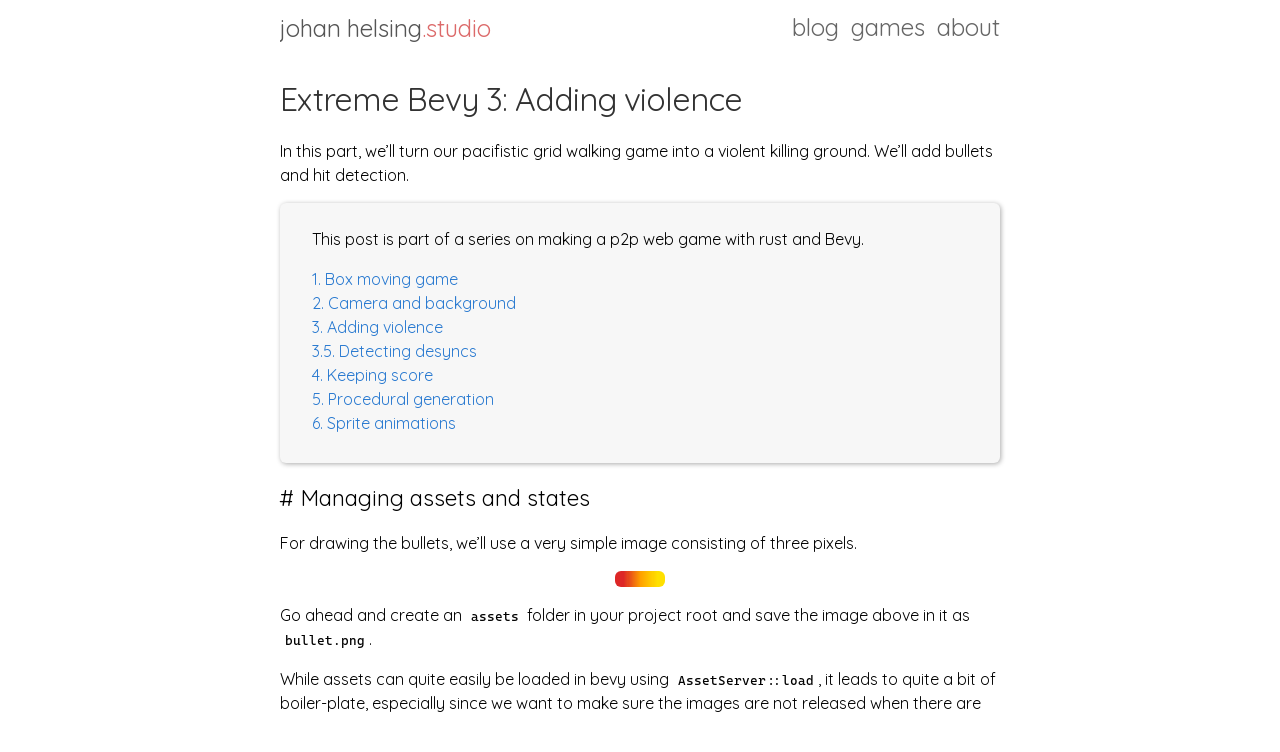

--- FILE ---
content_type: text/html
request_url: https://johanhelsing.studio/posts/extreme-bevy-3
body_size: 63494
content:
<!DOCTYPE html>
<html lang="en-US">

<head>
    <meta charset='utf-8'>
    <meta http-equiv="X-UA-Compatible" content="IE=edge">
    <meta name="viewport" content="width=device-width, initial-scale=1, maximum-scale=1">
    <link rel="stylesheet" href="/style.css" media="screen" type="text/css">
    <link rel="stylesheet" href="/print.css" media="print" type="text/css">
    <link rel="shortcut icon" type="image/png" href="/favicon.png">
    <meta property="og:site_name" content="Johan Helsing Studio" />


<title>Extreme Bevy 3: Adding violence</title>
<meta property="og:title" content="Extreme Bevy 3: Adding violence" />
<meta name="twitter:title" content="Extreme Bevy 3: Adding violence" />
<meta property="og:type" content="article" />
<meta property="article:published_time" content="2022-01-22" />
<meta property="article:author" content="Johan Helsing" />



<meta name="description" content="In this part, we’ll turn our pacifistic grid walking game into a violent killing ground. We’ll add bullets and hit detection." />
<meta property="og:description" content="In this part, we’ll turn our pacifistic grid walking game into a violent killing ground. We’ll add bullets and hit detection." />


<meta property="og:image" content="https://johanhelsing.studio/assets/extreme-bevy-intro.png" />
<meta name="twitter:card" content="summary_large_image" />
<meta name="twitter:image" content="https://johanhelsing.studio/assets/extreme-bevy-intro.png" />



<meta property="article:tag" content="bevy" />

<meta property="article:tag" content="matchbox" />

<meta property="article:tag" content="rust" />

<meta property="article:tag" content="tutorial" />

<meta property="article:tag" content="extreme_bevy" />

<meta property="article:tag" content="rollback" />


    <script>
MathJax = {
    tex: {
        inlineMath: [['$', '$'], ['\\(', '\\)']]
    }
};
</script>
<script type="text/javascript" id="MathJax-script" async
src="https://cdn.jsdelivr.net/npm/mathjax@3/es5/tex-mml-chtml.js">
</script>
    <script async defer data-domain="johanhelsing.studio" src="https://plausible.helsing.studio/js/plausible.js"></script>


    <link rel="me" href="https://mastodon.social/@johanhelsing" />
    <meta name="google-site-verification" content="cyExCsZGRKgnr3ksB6FeYus_xt6sR1cU9JBw87j5_0Q" />
</head>

<body>
    <header>
        <div class="inner">
            <button class="hamburger hamburger--collapse" type="button" id="menu-button">
                <span class="hamburger-box">
                    <span class="hamburger-inner"></span>
                </span>
            </button>
            <a href="/">
                <h1>johan helsing<span class="studio-tld">.studio</span></h1>
            </a>
            <nav id="main-menu">
                <ul>
                    <li><a href="/">blog</a></li>
                    <li><a href="/games">games</a></li>
                    <li><a href="/about">about</a></li>
                </ul>
            </nav>
        </div>
    </header>

    <div id="content-wrapper">
        <!-- <div class="inner clearfix { layout.innerextraclasses }"> -->
        <div class="inner clearfix}}">
            <section id="main-content">
                

<h1 class="title">Extreme Bevy 3: Adding violence</h1>

<!-- 2022-01-22 -->

<p>In this part, we’ll turn our pacifistic grid walking game into a violent killing ground. We’ll add bullets and hit detection.</p>
<span id="continue-reading"></span><div class="info-box">
<p>This post is part of a series on making a p2p web game with rust and Bevy.</p>
<nav>
<ul>
<li><a href="/posts/extreme-bevy">1. Box moving game</a></li>
<li><a href="/posts/extreme-bevy-2">2. Camera and background</a></li>
<li><a href="/posts/extreme-bevy-3">3. Adding violence</a></li>
<li><a href="/posts/extreme-bevy-desync-detection">3.5. Detecting desyncs</a></li>
<li><a href="/posts/extreme-bevy-4">4. Keeping score</a></li>
<li><a href="/posts/extreme-bevy-5">5. Procedural generation</a></li>
<li><a href="/posts/extreme-bevy-6">6. Sprite animations</a></li>
</ul>
</nav>
</div>
<h2 id="managing-assets-and-states">Managing assets and states</h2>
<p>For drawing the bullets, we’ll use a very simple image consisting of three pixels.</p>
<a href="/assets/bullet.png" download>
    <img style="width: 50px; image-rendering: crisp-edges" src="/assets/bullet.png" />
</a>
<p>Go ahead and create an <code>assets</code> folder in your project root and save the image above in it as <code>bullet.png</code>.</p>
<p>While assets can quite easily be loaded in bevy using <code>AssetServer::load</code>, it leads to quite a bit of boiler-plate, especially since we want to make sure the images are not released when there are no bullets on the screen.</p>
<p>We will be using <a href="https://github.com/NiklasEi/bevy_asset_loader"><code>bevy_asset_loader</code></a> to help us with this.</p>
<p>Go ahead and add it in <code>Cargo.toml</code>:</p>
<pre data-lang="toml" style="background-color:#282828;color:#fdf4c1aa;" class="language-toml "><code class="language-toml" data-lang="toml"><span style="font-weight:bold;color:#8ec07c;">bevy_asset_loader </span><span>= </span><span style="color:#b8bb26;">&quot;0.24.0-RC&quot; </span><span style="font-style:italic;color:#928374;"># using the release candidate because 0.24.0 isn&#39;t out yet
</span></code></pre>
<p>Next, we add its prelude to our usings:</p>
<pre data-lang="rust" style="background-color:#282828;color:#fdf4c1aa;" class="language-rust "><code class="language-rust" data-lang="rust"><span style="color:#fa5c4b;">use </span><span>bevy_asset_loader::prelude::</span><span style="color:#fe8019;">*</span><span>;
</span></code></pre>
<p>We can now go ahead and create an asset collection for our images, currently only with the bullet in it:</p>
<pre data-lang="rust" style="background-color:#282828;color:#fdf4c1aa;" class="language-rust "><code class="language-rust" data-lang="rust"><span>#[</span><span style="color:#fdf4c1;">derive</span><span>(AssetCollection, Resource)]
</span><span style="color:#fa5c4b;">struct </span><span style="color:#8ec07c;">ImageAssets </span><span>{
</span><span>    #[</span><span style="color:#fdf4c1;">asset</span><span>(path </span><span style="color:#fe8019;">= </span><span style="color:#b8bb26;">&quot;bullet.png&quot;</span><span>)]
</span><span>    </span><span style="color:#fdf4c1;">bullet</span><span>: Handle&lt;Image&gt;,
</span><span>}
</span></code></pre>
<p>With <code>bevy_asset_loader</code> all assets are loaded in a special loading state, and then it continues to the actual game state. So let’s create some states:</p>
<pre data-lang="rust" style="background-color:#282828;color:#fdf4c1aa;" class="language-rust "><code class="language-rust" data-lang="rust"><span>#[</span><span style="color:#fdf4c1;">derive</span><span>(States, Clone, Eq, PartialEq, Debug, Hash, Default)]
</span><span style="color:#fa5c4b;">enum </span><span style="color:#8ec07c;">GameState </span><span>{
</span><span>    #[</span><span style="color:#fdf4c1;">default</span><span>]
</span><span>    AssetLoading,
</span><span>    InGame,
</span><span>}
</span></code></pre>
<p>And initialize it in main after adding the plugins:</p>
<pre data-lang="rust" style="background-color:#282828;color:#fdf4c1aa;" class="language-rust "><code class="language-rust" data-lang="rust"><span style="color:#fa5c4b;">fn </span><span style="color:#8ec07c;">main</span><span>() {
</span><span>    App::new()
</span><span>        .</span><span style="color:#fabd2f;">add_plugins</span><span>((
</span><span>            </span><span style="font-style:italic;color:#928374;">// ... (same as before)
</span><span>        ))
</span><span>        .init_state::&lt;GameState&gt;()
</span><span>        .</span><span style="color:#fabd2f;">add_loading_state</span><span>(
</span><span>            LoadingState::new(GameState::AssetLoading)
</span><span>                .load_collection::&lt;ImageAssets&gt;()
</span><span>                .</span><span style="color:#fabd2f;">continue_to_state</span><span>(GameState::Matchmaking),
</span><span>        )
</span><span>        </span><span style="font-style:italic;color:#928374;">// ... (same as before)
</span><span>}
</span></code></pre>
<p>Now, as the game launches, it will load all the image assets first, and then transition to the <code>InGame</code> state.</p>
<p>We can take advantage of this, and make sure some systems are only run after loading has finished, that way we don’t have to deal with the possibility that some assets may not yet be loaded. In fact, if we look at our systems, it makes sense to add another stage as well, so we can differentiate between before and after the GGRS session has started.</p>
<p>Let’s go ahead and create another state. We’ll call it <code>Matchmaking</code>:</p>
<pre data-lang="rust" style="background-color:#282828;color:#fdf4c1aa;" class="language-rust "><code class="language-rust" data-lang="rust"><span>#[</span><span style="color:#fdf4c1;">derive</span><span>(Clone, Eq, PartialEq, Debug, Hash)]
</span><span style="color:#fa5c4b;">enum </span><span style="color:#8ec07c;">GameState </span><span>{
</span><span>    AssetLoading,
</span><span>    Matchmaking, </span><span style="font-style:italic;color:#928374;">// &lt;-- NEW
</span><span>    InGame,
</span><span>}
</span></code></pre>
<p>Now, let’s update our main function to make sure we continue to this state after loading:</p>
<pre data-lang="rust" style="background-color:#282828;color:#fdf4c1aa;" class="language-rust "><code class="language-rust" data-lang="rust"><span>        .</span><span style="color:#fabd2f;">add_loading_state</span><span>(
</span><span>            LoadingState::new(GameState::AssetLoading)
</span><span>                .with_collection::&lt;ImageAssets&gt;()
</span><span>                .</span><span style="color:#fabd2f;">continue_to_state</span><span>(GameState::Matchmaking), </span><span style="font-style:italic;color:#928374;">// &lt;-- CHANGED
</span><span>        )
</span></code></pre>
<p>And also make sure our systems only run in the appropriate states:</p>
<pre data-lang="rust" style="background-color:#282828;color:#fdf4c1aa;" class="language-rust "><code class="language-rust" data-lang="rust"><span>        .</span><span style="color:#fabd2f;">add_systems</span><span>(
</span><span>            OnEnter(GameState::Matchmaking),
</span><span>            (setup, start_matchbox_socket),
</span><span>        )
</span><span>        .</span><span style="color:#fabd2f;">add_systems</span><span>(OnEnter(GameState::InGame), spawn_players)
</span><span>        .</span><span style="color:#fabd2f;">add_systems</span><span>(
</span><span>            Update,
</span><span>            (
</span><span>                wait_for_players.</span><span style="color:#fabd2f;">run_if</span><span>(</span><span style="color:#fabd2f;">in_state</span><span>(GameState::Matchmaking)),
</span><span>                camera_follow.</span><span style="color:#fabd2f;">run_if</span><span>(</span><span style="color:#fabd2f;">in_state</span><span>(GameState::InGame)),
</span><span>            ),
</span><span>        )
</span><span>        .</span><span style="color:#fabd2f;">add_systems</span><span>(ReadInputs, read_local_inputs)
</span><span>        .</span><span style="color:#fabd2f;">run</span><span>();
</span></code></pre>
<p>Finally, we have to make sure that we actually enter the <code>InGame</code> state in <code>wait_for_players</code> when we start the GGRS session.</p>
<pre data-lang="rust" style="background-color:#282828;color:#fdf4c1aa;" class="language-rust "><code class="language-rust" data-lang="rust"><span style="color:#fa5c4b;">fn </span><span style="color:#8ec07c;">wait_for_players</span><span>(
</span><span>    </span><span style="color:#fa5c4b;">mut </span><span style="color:#fdf4c1;">commands</span><span>: Commands,
</span><span>    </span><span style="color:#fa5c4b;">mut </span><span style="color:#fdf4c1;">socket</span><span>: ResMut&lt;MatchboxSocket&gt;,
</span><span>    </span><span style="color:#fa5c4b;">mut </span><span style="color:#fdf4c1;">next_state</span><span>: ResMut&lt;NextState&lt;GameState&gt;&gt;, </span><span style="font-style:italic;color:#928374;">// &lt;-- NEW
</span><span>) {
</span><span>    </span><span style="font-style:italic;color:#928374;">// ...
</span><span>
</span><span>    next_state.</span><span style="color:#fabd2f;">set</span><span>(GameState::InGame); </span><span style="font-style:italic;color:#928374;">// &lt;-- NEW
</span><span>}
</span></code></pre>
<p>And with that, the player sprites won’t spawn before we have enough players. Nice!</p>
<p>Ok, let’s get back to the bullet sprite. Let’s start simple. When a player presses a button, we want to spawn a sprite with the bullet image. Let’s make a new system for this and add it in the rollback schedule (if a bullet fired by the other player was mis-predicted, this is obviously something we’d want to correct!)</p>
<pre data-lang="rust" style="background-color:#282828;color:#fdf4c1aa;" class="language-rust "><code class="language-rust" data-lang="rust"><span>        .</span><span style="color:#fabd2f;">add_systems</span><span>(ReadInputs, read_local_inputs)
</span><span>        .</span><span style="color:#fabd2f;">add_systems</span><span>(
</span><span>            GgrsSchedule,
</span><span>            (move_players, fire_bullets.</span><span style="color:#fabd2f;">after</span><span>(move_players)),
</span><span>        )
</span><span>        .</span><span style="color:#fabd2f;">run</span><span>();
</span><span>
</span><span style="font-style:italic;color:#928374;">// ...
</span><span>
</span><span style="color:#fa5c4b;">fn </span><span style="color:#8ec07c;">fire_bullets</span><span>(
</span><span>    </span><span style="color:#fa5c4b;">mut </span><span style="color:#fdf4c1;">commands</span><span>: Commands,
</span><span>    </span><span style="color:#fdf4c1;">inputs</span><span>: Res&lt;PlayerInputs&lt;Config&gt;&gt;,
</span><span>    </span><span style="color:#fdf4c1;">images</span><span>: Res&lt;ImageAssets&gt;,
</span><span>    </span><span style="color:#fdf4c1;">players</span><span>: Query&lt;(</span><span style="color:#fe8019;">&amp;</span><span>Transform, </span><span style="color:#fe8019;">&amp;</span><span>Player)&gt;,
</span><span>) {
</span><span>    </span><span style="color:#fa5c4b;">for </span><span>(transform, player) </span><span style="color:#fe8019;">in &amp;</span><span>players {
</span><span>        </span><span style="font-style:italic;color:#928374;">// TODO: Check if player pressed fire button
</span><span>        </span><span style="font-style:italic;color:#928374;">// Spawn bullet
</span><span>    }
</span><span>}
</span></code></pre>
<p>Now, let’s add a method to our <code>input</code> module to check for the fire button:</p>
<pre data-lang="rust" style="background-color:#282828;color:#fdf4c1aa;" class="language-rust "><code class="language-rust" data-lang="rust"><span style="color:#fa5c4b;">pub fn </span><span style="color:#8ec07c;">fire</span><span>(</span><span style="color:#fdf4c1;">input</span><span>: </span><span style="color:#fa5c4b;">u8</span><span>) -&gt; </span><span style="color:#fa5c4b;">bool </span><span>{
</span><span>    input </span><span style="color:#fe8019;">&amp; </span><span style="color:#fdf4c1;">INPUT_FIRE </span><span style="color:#fe8019;">!= </span><span style="color:#d3869b;">0
</span><span>}
</span></code></pre>
<p>And let’s use it to spawn our bullet sprite:</p>
<pre data-lang="rust" style="background-color:#282828;color:#fdf4c1aa;" class="language-rust "><code class="language-rust" data-lang="rust"><span>        </span><span style="color:#fa5c4b;">let </span><span>(input, </span><span style="color:#fe8019;">_</span><span>) </span><span style="color:#fe8019;">=</span><span> inputs[player.handle];
</span><span>        </span><span style="color:#fa5c4b;">if </span><span style="color:#fabd2f;">fire</span><span>(input) {
</span><span>            commands.</span><span style="color:#fabd2f;">spawn</span><span>((
</span><span>                Transform::from_translation(transform.translation),
</span><span>                Sprite {
</span><span>                    image: images.bullet.</span><span style="color:#fabd2f;">clone</span><span>(),
</span><span>                    custom_size: </span><span style="color:#fabd2f;">Some</span><span>(Vec2::new(</span><span style="color:#d3869b;">0.3</span><span>, </span><span style="color:#d3869b;">0.1</span><span>)),
</span><span>                    </span><span style="color:#fe8019;">..</span><span style="color:#fabd2f;">default</span><span>()
</span><span>                },
</span><span>            ));
</span><span>        }
</span></code></pre>
<p>That should be enough to see some bullets on screen, right?</p>
<h2 id="system-order-ambiguities">System order ambiguities</h2>
<p>Well, not quite, if you run the game now, you'll be met with the following panic:</p>
<pre data-lang="txt" style="background-color:#282828;color:#fdf4c1aa;" class="language-txt "><code class="language-txt" data-lang="txt"><span>2023-08-10T08:41:52.893816Z  WARN bevy_ecs::schedule::schedule: 1 pairs of systems with conflicting data access have indeterminate execution order. Consider adding `before`, `after`, or `ambiguous_with` relationships between these:
</span><span> -- fire_bullets and move_players
</span><span>    conflict on: [&quot;bevy_transform::components::transform::Transform&quot;]
</span><span>
</span><span>thread &#39;main&#39; panicked at &#39;Systems with conflicting access have indeterminate run order.&#39;, C:\Users\Johan\.cargo\registry\src\index.crates.io-6f17d22bba15001f\bevy_ecs-0.11.0\src\schedule\schedule.rs:234:51
</span><span>note: run with `RUST_BACKTRACE=1` environment variable to display a backtrace
</span><span>Encountered a panic in exclusive system `bevy_ggrs::ggrs_stage::GgrsStage&lt;extreme_bevy::GgrsConfig&gt;::run`!
</span><span>Encountered a panic in system `bevy_app::main_schedule::Main::run_main`!
</span></code></pre>
<p>This is a safety mechanism in enabled in <code>bevy_ggrs</code>; it will not allow a non-deterministic system order.</p>
<p>It's complaining because we now have two systems in our rollback schedule, and they both operate on the <code>Transform</code> component. So it matters a lot in what order the systems are executed.</p>
<p>It is very important whether we move the player first, then fire the bullet, or the other way around, otherwise different players might see bullets spawned at slightly different positions which could be the difference between a hit and a miss.</p>
<p>As hinted to in the panic message, this issue is fixed by adding an explicit ordering to our rollback systems:</p>
<pre data-lang="rust" style="background-color:#282828;color:#fdf4c1aa;" class="language-rust "><code class="language-rust" data-lang="rust"><span>        .</span><span style="color:#fabd2f;">add_systems</span><span>(
</span><span>            GgrsSchedule,
</span><span>            (move_players, fire_bullets.</span><span style="color:#fabd2f;">after</span><span>(move_players)),
</span><span>        )
</span></code></pre>
<p>Now, finally, we have some bullets on screen.</p>
<!-- set abspath = "./" ~ page.path ~ src  -->











<!-- set default_resized = resize_image(path=abspath, width=config.extra.images_default_size, op="fit_width")  -->
<img src="/assets/extreme-bevy-bullets.png" srcset="" />
<p>However, it feels weird that bullets are spawned continuously while fire is held. Let’s make it so it only happens when the button transitions from being not pressed to pressed:</p>
<p>We’ll add a new component that keeps track of whether a bullet is ready to be fired. This way we can extend it to also handle other kinds of cooldowns if necessary:</p>
<pre data-lang="rust" style="background-color:#282828;color:#fdf4c1aa;" class="language-rust "><code class="language-rust" data-lang="rust"><span>#[</span><span style="color:#fdf4c1;">derive</span><span>(Component, Clone, Copy)]
</span><span style="color:#fa5c4b;">pub struct </span><span style="color:#8ec07c;">BulletReady</span><span>(pub </span><span style="color:#fa5c4b;">bool</span><span>);
</span></code></pre>
<p>We derive <code>Copy</code> so this component can be cheaply and easily rolled back. We also need to tell ggrs that it should roll the component back using the <code>Copy</code> trait.</p>
<pre data-lang="rust" style="background-color:#282828;color:#fdf4c1aa;" class="language-rust "><code class="language-rust" data-lang="rust"><span>        .rollback_component_with_clone::&lt;Transform&gt;()
</span><span>        .rollback_component_with_copy::&lt;BulletReady&gt;() </span><span style="font-style:italic;color:#928374;">// &lt;-- new
</span></code></pre>
<p>And add it to the players when we spawn them:</p>
<pre data-lang="rust" style="background-color:#282828;color:#fdf4c1aa;" class="language-rust "><code class="language-rust" data-lang="rust"><span>            Player { handle: </span><span style="color:#d3869b;">0 </span><span>},
</span><span>            BulletReady(</span><span style="color:#d3869b;">true</span><span>),
</span><span>    </span><span style="font-style:italic;color:#928374;">// ...
</span><span>            Player { handle: </span><span style="color:#d3869b;">1 </span><span>},
</span><span>            BulletReady(</span><span style="color:#d3869b;">true</span><span>),
</span></code></pre>
<p>Now let's add a <code>reload_bullet</code> system and add it to the rollback schedule:</p>
<pre data-lang="rust" style="background-color:#282828;color:#fdf4c1aa;" class="language-rust "><code class="language-rust" data-lang="rust"><span>        .</span><span style="color:#fabd2f;">add_systems</span><span>(
</span><span>            GgrsSchedule,
</span><span>            (
</span><span>                move_players,
</span><span>                reload_bullet,
</span><span>                fire_bullets.</span><span style="color:#fabd2f;">after</span><span>(move_players),
</span><span>            ),
</span><span>        )
</span><span style="font-style:italic;color:#928374;">// ...
</span><span>
</span><span style="color:#fa5c4b;">fn </span><span style="color:#8ec07c;">reload_bullet</span><span>(
</span><span>    </span><span style="color:#fdf4c1;">inputs</span><span>: Res&lt;PlayerInputs&lt;Config&gt;&gt;,
</span><span>    </span><span style="color:#fa5c4b;">mut </span><span style="color:#fdf4c1;">players</span><span>: Query&lt;(</span><span style="color:#fe8019;">&amp;</span><span style="color:#fa5c4b;">mut</span><span> BulletReady, </span><span style="color:#fe8019;">&amp;</span><span>Player)&gt;,
</span><span>) {
</span><span>    </span><span style="color:#fa5c4b;">for </span><span>(</span><span style="color:#fa5c4b;">mut</span><span> can_fire, player) </span><span style="color:#fe8019;">in</span><span> players.</span><span style="color:#fabd2f;">iter_mut</span><span>() {
</span><span>        </span><span style="color:#fa5c4b;">let </span><span>(input, </span><span style="color:#fe8019;">_</span><span>) </span><span style="color:#fe8019;">=</span><span> inputs[player.handle];
</span><span>        </span><span style="color:#fa5c4b;">if </span><span style="color:#fe8019;">!</span><span style="color:#fabd2f;">fire</span><span>(input) {
</span><span>            can_fire.</span><span style="color:#d3869b;">0 </span><span style="color:#fe8019;">= </span><span style="color:#d3869b;">true</span><span>;
</span><span>        }
</span><span>    }
</span><span>}
</span></code></pre>
<p>Now, we can simply check whether a bullet is ready (and also remember to set bullet ready to <code>false</code> when we actually fire):</p>
<pre data-lang="rust" style="background-color:#282828;color:#fdf4c1aa;" class="language-rust "><code class="language-rust" data-lang="rust"><span style="color:#fa5c4b;">fn </span><span style="color:#8ec07c;">fire_bullets</span><span>(
</span><span>    </span><span style="color:#fa5c4b;">mut </span><span style="color:#fdf4c1;">commands</span><span>: Commands,
</span><span>    </span><span style="color:#fdf4c1;">inputs</span><span>: Res&lt;PlayerInputs&lt;Config&gt;&gt;,
</span><span>    </span><span style="color:#fdf4c1;">images</span><span>: Res&lt;ImageAssets&gt;,
</span><span>    </span><span style="color:#fa5c4b;">mut </span><span style="color:#fdf4c1;">players</span><span>: Query&lt;(</span><span style="color:#fe8019;">&amp;</span><span>Transform, </span><span style="color:#fe8019;">&amp;</span><span>Player, </span><span style="color:#fe8019;">&amp;</span><span style="color:#fa5c4b;">mut</span><span> BulletReady, </span><span style="color:#fe8019;">&amp;</span><span>MoveDir)&gt;,
</span><span>) {
</span><span>    </span><span style="color:#fa5c4b;">for </span><span>(transform, player, </span><span style="color:#fa5c4b;">mut</span><span> bullet_ready, move_dir) </span><span style="color:#fe8019;">in &amp;</span><span style="color:#fa5c4b;">mut</span><span> players {
</span><span>        </span><span style="color:#fa5c4b;">let </span><span>(input, </span><span style="color:#fe8019;">_</span><span>) </span><span style="color:#fe8019;">=</span><span> inputs[player.handle];
</span><span>        </span><span style="color:#fa5c4b;">if </span><span style="color:#fabd2f;">fire</span><span>(input) </span><span style="color:#fe8019;">&amp;&amp;</span><span> bullet_ready.</span><span style="color:#d3869b;">0 </span><span>{ </span><span style="font-style:italic;color:#928374;">// &lt;-- changed
</span><span>            commands
</span><span>                .</span><span style="color:#fabd2f;">spawn</span><span>((
</span><span>                    Transform::from_translation(transform.translation),
</span><span>                    Sprite {
</span><span>                        image: images.bullet.</span><span style="color:#fabd2f;">clone</span><span>(),
</span><span>                        custom_size: </span><span style="color:#fabd2f;">Some</span><span>(Vec2::new(</span><span style="color:#d3869b;">0.3</span><span>, </span><span style="color:#d3869b;">0.1</span><span>)),
</span><span>                        </span><span style="color:#fe8019;">..</span><span style="color:#fabd2f;">default</span><span>()
</span><span>                    },
</span><span>                ))
</span><span>                .</span><span style="color:#fabd2f;">add_rollback</span><span>();
</span><span>            bullet_ready.</span><span style="color:#d3869b;">0 </span><span style="color:#fe8019;">= </span><span style="color:#d3869b;">false</span><span>; </span><span style="font-style:italic;color:#928374;">// &lt;-- new
</span><span>        }
</span><span>    }
</span><span>}
</span></code></pre>
<p>Okay, so running the game at this point, we'll get a similar panic as before:</p>
<pre data-lang="txt" style="background-color:#282828;color:#fdf4c1aa;" class="language-txt "><code class="language-txt" data-lang="txt"><span>2023-08-10T09:07:10.687926Z  WARN bevy_ecs::schedule::schedule: 1 pairs of systems with conflicting data access have indeterminate execution order. Consider adding `before`, `after`, or `ambiguous_with` relationships between these:
</span><span> -- reload_bullet and fire_bullets
</span><span>    conflict on: [&quot;extreme_bevy::components::BulletReady&quot;]
</span><span>
</span><span>thread &#39;main&#39; panicked at &#39;Systems with conflicting access have indeterminate run order.&#39;, C:\Users\Johan\.cargo\registry\src\index.crates.io-6f17d22bba15001f\bevy_ecs-0.11.0\src\schedule\schedule.rs:234:51
</span><span>note: run with `RUST_BACKTRACE=1` environment variable to display a backtrace
</span><span>Encountered a panic in exclusive system `bevy_ggrs::ggrs_stage::GgrsStage&lt;extreme_bevy::GgrsConfig&gt;::run`!
</span><span>Encountered a panic in system `bevy_app::main_schedule::Main::run_main`!
</span></code></pre>
<p>Again, we've been saved from another hard-to-debug non-determinism issue. This time, it's telling us that we need to decide whether we want to reload or fire first. Let's fire after we reload:</p>
<pre data-lang="rust" style="background-color:#282828;color:#fdf4c1aa;" class="language-rust "><code class="language-rust" data-lang="rust"><span>        .</span><span style="color:#fabd2f;">add_systems</span><span>(
</span><span>            GgrsSchedule,
</span><span>            (
</span><span>                move_players,
</span><span>                reload_bullet,
</span><span>                fire_bullets.</span><span style="color:#fabd2f;">after</span><span>(move_players).</span><span style="color:#fabd2f;">after</span><span>(reload_bullet),
</span><span>            ),
</span><span>        )
</span></code></pre>
<p>Now our game shouldn’t desync anymore, right?</p>
<p>...well, another problem with our bullets, is that they aren’t currently rolled back because we forgot to add the <code>.add_rollback()</code> to the bullet entities we spawned...</p>
<p>This means that if a bullet is spawned, but then we have to rollback to before the bullet was spawned, bevy_ggrs won't know it's supposed to remove the entity, and we'll be left with two versions of the same bullet.</p>
<p>So let's add the <code>.add_rollback()</code> call now:</p>
<pre data-lang="rust" style="background-color:#282828;color:#fdf4c1aa;" class="language-rust "><code class="language-rust" data-lang="rust"><span style="color:#fa5c4b;">fn </span><span style="color:#8ec07c;">fire_bullets</span><span>(
</span><span>    </span><span style="color:#fa5c4b;">mut </span><span style="color:#fdf4c1;">commands</span><span>: Commands,
</span><span>    </span><span style="color:#fdf4c1;">inputs</span><span>: Res&lt;PlayerInputs&lt;Config&gt;&gt;,
</span><span>    </span><span style="color:#fdf4c1;">images</span><span>: Res&lt;ImageAssets&gt;,
</span><span>    </span><span style="color:#fa5c4b;">mut </span><span style="color:#fdf4c1;">players</span><span>: Query&lt;(</span><span style="color:#fe8019;">&amp;</span><span>Transform, </span><span style="color:#fe8019;">&amp;</span><span>Player, </span><span style="color:#fe8019;">&amp;</span><span style="color:#fa5c4b;">mut</span><span> BulletReady, </span><span style="color:#fe8019;">&amp;</span><span>MoveDir)&gt;,
</span><span>) {
</span><span>    </span><span style="color:#fa5c4b;">for </span><span>(transform, player, </span><span style="color:#fa5c4b;">mut</span><span> bullet_ready, move_dir) </span><span style="color:#fe8019;">in &amp;</span><span style="color:#fa5c4b;">mut</span><span> players {
</span><span>        </span><span style="color:#fa5c4b;">let </span><span>(input, </span><span style="color:#fe8019;">_</span><span>) </span><span style="color:#fe8019;">=</span><span> inputs[player.handle];
</span><span>        </span><span style="color:#fa5c4b;">if </span><span style="color:#fabd2f;">fire</span><span>(input) </span><span style="color:#fe8019;">&amp;&amp;</span><span> bullet_ready.</span><span style="color:#d3869b;">0 </span><span>{
</span><span>            commands
</span><span>                .</span><span style="color:#fabd2f;">spawn</span><span>((
</span><span>                    Bullet,
</span><span>                    Transform::from_translation(transform.translation),
</span><span>                    Sprite {
</span><span>                        image: images.bullet.</span><span style="color:#fabd2f;">clone</span><span>(),
</span><span>                        custom_size: </span><span style="color:#fabd2f;">Some</span><span>(Vec2::new(</span><span style="color:#d3869b;">0.3</span><span>, </span><span style="color:#d3869b;">0.1</span><span>)),
</span><span>                        </span><span style="color:#fe8019;">..</span><span style="color:#fabd2f;">default</span><span>()
</span><span>                    },
</span><span>                ))
</span><span>                .</span><span style="color:#fabd2f;">add_rollback</span><span>(); </span><span style="font-style:italic;color:#928374;">// &lt;-- NEW
</span><span>            bullet_ready.</span><span style="color:#d3869b;">0 </span><span style="color:#fe8019;">= </span><span style="color:#d3869b;">false</span><span>;
</span><span>        }
</span><span>    }
</span><span>}
</span></code></pre>
<p>That should be enough to make it deterministic again!</p>
<p>And now, we only fire one bullet each time we press the fire button.</p>
<h2 id="chaining-systems-for-non-ambiguity">Chaining systems for non-ambiguity</h2>
<p>There is another, simpler way to deal with system ordering: system chaining.</p>
<pre data-lang="rust" style="background-color:#282828;color:#fdf4c1aa;" class="language-rust "><code class="language-rust" data-lang="rust"><span>        .</span><span style="color:#fabd2f;">add_systems</span><span>(
</span><span>            GgrsSchedule,
</span><span>            (move_players, reload_bullet, fire_bullets).</span><span style="color:#fabd2f;">chain</span><span>(),
</span><span>        )
</span></code></pre>
<p>This will make the systems run in the exact order they appear in the tuple. This means we can simply insert systems in the &quot;position&quot; we want them to run, and we will never see system order ambiguity errors from <code>bevy_ggrs</code> again.</p>
<p>While this is simpler to reason about, results in fewer lines of code, and will give you fewer errors, it will add unnecessary dependencies between some systems. For instance <code>reload_bullet</code> is now always run after <code>move_players</code>, even though they could have run at the same time without causing any issues.</p>
<p>On the other hand, WASM is not actually multi-threaded, so the systems won't run in parallel anyway. Furthermore, the number of entities we operate on is so low, that any parallelism gains would be completely insignificant even on native. It's a perfect example of <a href="https://en.wikipedia.org/wiki/Program_optimization#When_to_optimize">premature optimization</a>.</p>
<p>However, one really good argument in favor of explicitly ordering with <code>.after</code>/<code>.before</code>, is that it helps spot dependencies we might not otherwise have thought about. Like in this case, it might be a good thing to think about whether it makes sense to move first or fire first. Firing first and then moving would perhaps be perceived by the player as higher latency, so in this case it helped us be aware of the choice and make the better decision.</p>
<p>For this reason, the rest of the tutorial will continue with explicit ordering.</p>
<h2 id="back-to-the-bullets">Back to the bullets</h2>
<p>Ok, time to make the bullets move!</p>
<p>To start with, we’ll just move the bullets to the right every frame. And add it to the rollback stage:</p>
<pre data-lang="rust" style="background-color:#282828;color:#fdf4c1aa;" class="language-rust "><code class="language-rust" data-lang="rust"><span>(
</span><span>    move_players,
</span><span>    reload_bullet,
</span><span>    fire_bullets.</span><span style="color:#fabd2f;">after</span><span>(move_players).</span><span style="color:#fabd2f;">after</span><span>(reload_bullet),
</span><span>    move_bullet, </span><span style="font-style:italic;color:#928374;">// &lt;-- new
</span><span>)
</span></code></pre>
<p>Now, before we can write the system, we need to know which components are actually bullets... We’ll add another marker component in <code>components.rs</code>:</p>
<pre data-lang="rust" style="background-color:#282828;color:#fdf4c1aa;" class="language-rust "><code class="language-rust" data-lang="rust"><span>#[</span><span style="color:#fdf4c1;">derive</span><span>(Component)]
</span><span style="color:#fa5c4b;">pub struct </span><span style="color:#8ec07c;">Bullet</span><span>;
</span></code></pre>
<p>And add it in <code>fire_bullets</code>:</p>
<pre data-lang="rust" style="background-color:#282828;color:#fdf4c1aa;" class="language-rust "><code class="language-rust" data-lang="rust"><span>            commands
</span><span>                .</span><span style="color:#fabd2f;">spawn</span><span>((
</span><span>                    Bullet, </span><span style="font-style:italic;color:#928374;">// &lt;-- NEW
</span><span>                    SpriteBundle {
</span><span>                        transform: Transform::from_translation(transform.translation),
</span><span>                        texture: images.bullet.</span><span style="color:#fabd2f;">clone</span><span>(),
</span><span>                        sprite: Sprite {
</span><span>                            custom_size: </span><span style="color:#fabd2f;">Some</span><span>(Vec2::new(</span><span style="color:#d3869b;">0.3</span><span>, </span><span style="color:#d3869b;">0.1</span><span>)),
</span><span>                            </span><span style="color:#fe8019;">..</span><span style="color:#fabd2f;">default</span><span>()
</span><span>                        },
</span><span>                        </span><span style="color:#fe8019;">..</span><span style="color:#fabd2f;">default</span><span>()
</span><span>                    },
</span><span>                ))
</span><span>                .</span><span style="color:#fabd2f;">add_rollback</span><span>();
</span></code></pre>
<p>Now we can move on to write the system:</p>
<pre data-lang="rust" style="background-color:#282828;color:#fdf4c1aa;" class="language-rust "><code class="language-rust" data-lang="rust"><span style="color:#fa5c4b;">fn </span><span style="color:#8ec07c;">move_bullet</span><span>(</span><span style="color:#fa5c4b;">mut </span><span style="color:#fdf4c1;">bullets</span><span>: Query&lt;</span><span style="color:#fe8019;">&amp;</span><span style="color:#fa5c4b;">mut</span><span> Transform, With&lt;Bullet&gt;&gt;, </span><span style="color:#fdf4c1;">time</span><span>: Res&lt;Time&gt;) {
</span><span>    </span><span style="color:#fa5c4b;">for mut</span><span> transform </span><span style="color:#fe8019;">in &amp;</span><span style="color:#fa5c4b;">mut</span><span> bullets {
</span><span>        </span><span style="color:#fa5c4b;">let</span><span> speed </span><span style="color:#fe8019;">= </span><span style="color:#d3869b;">1.</span><span>;
</span><span>        transform.translation.x </span><span style="color:#fe8019;">+=</span><span> speed </span><span style="color:#fe8019;">*</span><span> time.</span><span style="color:#fabd2f;">delta_secs</span><span>();
</span><span>    }
</span><span>}
</span></code></pre>
<p>Running the game now will give us a new system ambiguity error:</p>
<pre data-lang="rust" style="background-color:#282828;color:#fdf4c1aa;" class="language-rust "><code class="language-rust" data-lang="rust"><span style="color:#d3869b;">023</span><span style="color:#fe8019;">-</span><span style="color:#d3869b;">03</span><span style="color:#fe8019;">-</span><span>23T08:</span><span style="color:#d3869b;">10</span><span>:</span><span style="color:#d3869b;">15.974988</span><span>Z  </span><span style="color:#fdf4c1;">WARN </span><span>bevy_ecs::schedule::schedule: </span><span style="color:#d3869b;">2</span><span> pairs of systems with conflicting data access have indeterminate execution order. Consider adding `before`, `after`, or `ambiguous_with` relationships between these:
</span><span> </span><span style="color:#fe8019;">--</span><span> move_bullet and move_players
</span><span>    conflict on: [</span><span style="color:#b8bb26;">&quot;bevy_transform::components::transform::Transform&quot;</span><span>]
</span><span> </span><span style="color:#fe8019;">--</span><span> move_bullet and fire_bullets
</span><span>    conflict on: [</span><span style="color:#b8bb26;">&quot;bevy_transform::components::transform::Transform&quot;</span><span>]
</span></code></pre>
<p>We need to decide whether we want bullets to move during the first frame or not. At this point, it might not matter a great deal in which order we choose, but we need to choose one in order to stay deterministic. Let's go with moving after firing:</p>
<pre data-lang="rust" style="background-color:#282828;color:#fdf4c1aa;" class="language-rust "><code class="language-rust" data-lang="rust"><span>move_bullet.</span><span style="color:#fabd2f;">after</span><span>(fire_bullets),
</span></code></pre>
<p>And now we have moving bullets!</p>
<figure class="video_container" style="max-width:100%">
  <video autoplay muted loop controls style="max-width:100%">
    <source src="/assets/extreme-bevy-bullets.webm" type="video/webm">
    <source src="/assets/extreme-bevy-bullets.mp4" type="video/mp4">
  </video>
</figure>
<p>Now we just need to make sure they fly in the right direction.</p>
<p>We’ll start by spawning them with the right orientation, we will do that by setting their rotation to the direction the player is currently facing. Since we will use sprites for representing player direction, we won’t actually rotate the players themselves, but what we’ll do is instead keep track of the player direction in a special <code>MoveDir</code> component. It will be a newtype of <code>Vec2</code>. So, we do the usual dance that should be somewhat familiar by now:</p>
<pre data-lang="rust" style="background-color:#282828;color:#fdf4c1aa;" class="language-rust "><code class="language-rust" data-lang="rust"><span style="font-style:italic;color:#928374;">// components.rs
</span><span>#[</span><span style="color:#fdf4c1;">derive</span><span>(Component, Clone, Copy)]
</span><span style="color:#fa5c4b;">pub struct </span><span style="color:#8ec07c;">MoveDir</span><span>(pub Vec2);
</span><span>
</span><span style="font-style:italic;color:#928374;">// main.rs
</span><span style="font-style:italic;color:#928374;">//fn main()
</span><span>            .register_rollback_component::&lt;MoveDir&gt;()
</span><span>
</span><span style="font-style:italic;color:#928374;">// fn spawn_players()
</span><span>    </span><span style="font-style:italic;color:#928374;">// Player 1
</span><span>            Player { handle: </span><span style="color:#d3869b;">0 </span><span>},
</span><span>            BulletReady(</span><span style="color:#d3869b;">true</span><span>),
</span><span>            MoveDir(</span><span style="color:#fe8019;">-</span><span>Vec2::X),
</span><span>    </span><span style="font-style:italic;color:#928374;">// Player 2
</span><span>            Player { handle: </span><span style="color:#d3869b;">1 </span><span>},
</span><span>            BulletReady(</span><span style="color:#d3869b;">true</span><span>),
</span><span>            MoveDir(Vec2::X),
</span></code></pre>
<p>Now we simply need to set this in <code>move_player</code>, after we’ve checked it for being zero:</p>
<pre data-lang="rust" style="background-color:#282828;color:#fdf4c1aa;" class="language-rust "><code class="language-rust" data-lang="rust"><span style="color:#fa5c4b;">fn </span><span style="color:#8ec07c;">move_players</span><span>(
</span><span>    </span><span style="color:#fdf4c1;">inputs</span><span>: Res&lt;PlayerInputs&lt;Config&gt;&gt;,
</span><span>    </span><span style="color:#fa5c4b;">mut </span><span style="color:#fdf4c1;">players</span><span>: Query&lt;(</span><span style="color:#fe8019;">&amp;</span><span style="color:#fa5c4b;">mut</span><span> Transform, </span><span style="color:#fe8019;">&amp;</span><span style="color:#fa5c4b;">mut</span><span> MoveDir, </span><span style="color:#fe8019;">&amp;</span><span>Player)&gt;
</span><span>) {
</span><span>    </span><span style="color:#fa5c4b;">for </span><span>(</span><span style="color:#fa5c4b;">mut</span><span> transform, </span><span style="color:#fa5c4b;">mut</span><span> move_dir, player) </span><span style="color:#fe8019;">in &amp;</span><span style="color:#fa5c4b;">mut</span><span> players {
</span><span>        </span><span style="color:#fa5c4b;">let </span><span>(input, </span><span style="color:#fe8019;">_</span><span>) </span><span style="color:#fe8019;">=</span><span> inputs[player.handle];
</span><span>        </span><span style="color:#fa5c4b;">let</span><span> direction </span><span style="color:#fe8019;">= </span><span style="color:#fabd2f;">direction</span><span>(input);
</span><span>
</span><span>        </span><span style="color:#fa5c4b;">if</span><span> direction </span><span style="color:#fe8019;">== </span><span>Vec2::</span><span style="color:#fdf4c1;">ZERO </span><span>{
</span><span>            </span><span style="color:#fa5c4b;">continue</span><span>;
</span><span>        }
</span><span>
</span><span>        move_dir.</span><span style="color:#d3869b;">0 </span><span style="color:#fe8019;">=</span><span> direction;
</span></code></pre>
<p>And while we’re at it, we should probably also make sure that the direction is normalized, so we don’t move faster diagonally than up/down. At the end of <code>input::direction()</code>:</p>
<pre data-lang="rust" style="background-color:#282828;color:#fdf4c1aa;" class="language-rust "><code class="language-rust" data-lang="rust"><span>    direction.</span><span style="color:#fabd2f;">normalize_or_zero</span><span>()
</span></code></pre>
<p>Ok, now that we have a player direction, we can copy it to our bullets in <code>fire_bullets</code>, and also set their transforms' rotations based on it.</p>
<pre data-lang="rust" style="background-color:#282828;color:#fdf4c1aa;" class="language-rust "><code class="language-rust" data-lang="rust"><span style="color:#fa5c4b;">fn </span><span style="color:#8ec07c;">fire_bullets</span><span>(
</span><span>    </span><span style="color:#fa5c4b;">mut </span><span style="color:#fdf4c1;">commands</span><span>: Commands,
</span><span>    </span><span style="color:#fdf4c1;">inputs</span><span>: Res&lt;PlayerInputs&lt;Config&gt;&gt;,
</span><span>    </span><span style="color:#fdf4c1;">images</span><span>: Res&lt;ImageAssets&gt;,
</span><span>    </span><span style="color:#fa5c4b;">mut </span><span style="color:#fdf4c1;">players</span><span>: Query&lt;(</span><span style="color:#fe8019;">&amp;</span><span>Transform, </span><span style="color:#fe8019;">&amp;</span><span>Player, </span><span style="color:#fe8019;">&amp;</span><span style="color:#fa5c4b;">mut</span><span> BulletReady, </span><span style="color:#fe8019;">&amp;</span><span>MoveDir)&gt;,
</span><span>) {
</span><span>    </span><span style="color:#fa5c4b;">for </span><span>(transform, player, </span><span style="color:#fa5c4b;">mut</span><span> bullet_ready, move_dir) </span><span style="color:#fe8019;">in &amp;</span><span style="color:#fa5c4b;">mut</span><span> players {
</span><span>        </span><span style="color:#fa5c4b;">let </span><span>(input, </span><span style="color:#fe8019;">_</span><span>) </span><span style="color:#fe8019;">=</span><span> inputs[player.handle];
</span><span>        </span><span style="color:#fa5c4b;">if </span><span style="color:#fabd2f;">fire</span><span>(input) </span><span style="color:#fe8019;">&amp;&amp;</span><span> bullet_ready.</span><span style="color:#d3869b;">0 </span><span>{
</span><span>            commands
</span><span>                .</span><span style="color:#fabd2f;">spawn</span><span>((
</span><span>                    Bullet,
</span><span>                    Transform::from_translation(transform.translation)
</span><span>                        .</span><span style="color:#fabd2f;">with_rotation</span><span>(Quat::from_rotation_arc_2d(Vec2::X, move_dir.</span><span style="color:#d3869b;">0</span><span>)), </span><span style="font-style:italic;color:#928374;">// &lt;-- NEW
</span><span>                    </span><span style="color:#fe8019;">*</span><span>move_dir, </span><span style="font-style:italic;color:#928374;">// &lt;-- NEW
</span><span>                    Sprite {
</span><span>                        image: images.bullet.</span><span style="color:#fabd2f;">clone</span><span>(),
</span><span>                        custom_size: </span><span style="color:#fabd2f;">Some</span><span>(Vec2::new(</span><span style="color:#d3869b;">0.3</span><span>, </span><span style="color:#d3869b;">0.1</span><span>)),
</span><span>                        </span><span style="color:#fe8019;">..</span><span style="color:#fabd2f;">default</span><span>()
</span><span>                    },
</span><span>                ))
</span><span>                .</span><span style="color:#fabd2f;">add_rollback</span><span>();
</span><span>            bullet_ready.</span><span style="color:#d3869b;">0 </span><span style="color:#fe8019;">= </span><span style="color:#d3869b;">false</span><span>;
</span><span>        }
</span><span>    }
</span><span>}
</span></code></pre>
<p>We use <code>Quat::from_rotation_arc_2d(Vec2::X, move_dir.0)</code> to find the new rotation. This means that we use the old convention that all our rotatable sprites face right (<code>Vec2::X</code>) in the original image.</p>
<p>And let’s update <code>move_bullet</code> to make use of our shiny new directions, and also increase their speed a little:</p>
<pre data-lang="rust" style="background-color:#282828;color:#fdf4c1aa;" class="language-rust "><code class="language-rust" data-lang="rust"><span style="color:#fa5c4b;">fn </span><span style="color:#8ec07c;">move_bullet</span><span>(</span><span style="color:#fa5c4b;">mut </span><span style="color:#fdf4c1;">bullets</span><span>: Query&lt;(</span><span style="color:#fe8019;">&amp;</span><span style="color:#fa5c4b;">mut</span><span> Transform, </span><span style="color:#fe8019;">&amp;</span><span>MoveDir), With&lt;Bullet&gt;&gt;, </span><span style="color:#fdf4c1;">time</span><span>: Res&lt;Time&gt;) {
</span><span>    </span><span style="color:#fa5c4b;">for </span><span>(</span><span style="color:#fa5c4b;">mut</span><span> transform, dir) </span><span style="color:#fe8019;">in &amp;</span><span style="color:#fa5c4b;">mut</span><span> bullets {
</span><span>        </span><span style="color:#fa5c4b;">let</span><span> speed </span><span style="color:#fe8019;">= </span><span style="color:#d3869b;">20.</span><span>;
</span><span>        </span><span style="color:#fa5c4b;">let</span><span> delta </span><span style="color:#fe8019;">=</span><span> dir.</span><span style="color:#d3869b;">0 </span><span style="color:#fe8019;">*</span><span> speed </span><span style="color:#fe8019;">*</span><span> time.</span><span style="color:#fabd2f;">delta_secs</span><span>();
</span><span>        transform.translation </span><span style="color:#fe8019;">+=</span><span> delta.</span><span style="color:#fabd2f;">extend</span><span>(</span><span style="color:#d3869b;">0.</span><span>);
</span><span>    }
</span><span>}
</span></code></pre>
<figure class="video_container" style="max-width:100%">
  <video autoplay muted loop controls style="max-width:100%">
    <source src="/assets/extreme-bevy-bullet-dir.webm" type="video/webm">
    <source src="/assets/extreme-bevy-bullet-dir.mp4" type="video/mp4">
  </video>
</figure>
<p>Now we just need to make the characters die when they are hit</p>
<h2 id="detecting-collisions">Detecting collisions</h2>
<p>Detecting collisions can be very complicated, but again, let’s start naively and fix corner cases as required. In fact, let’s remove all our corners, and just use circles for collision.</p>
<p>Let’s start with the basics: A player should die if the bullet overlaps the player. In other words, if the distance between their centers are smaller than the sum of their radii.</p>
<pre data-lang="rust" style="background-color:#282828;color:#fdf4c1aa;" class="language-rust "><code class="language-rust" data-lang="rust"><span style="color:#fa5c4b;">const </span><span style="color:#fdf4c1;">PLAYER_RADIUS</span><span>: </span><span style="color:#fa5c4b;">f32 </span><span style="color:#fe8019;">= </span><span style="color:#d3869b;">0.5</span><span>;
</span><span style="color:#fa5c4b;">const </span><span style="color:#fdf4c1;">BULLET_RADIUS</span><span>: </span><span style="color:#fa5c4b;">f32 </span><span style="color:#fe8019;">= </span><span style="color:#d3869b;">0.025</span><span>;
</span><span>
</span><span style="color:#fa5c4b;">fn </span><span style="color:#8ec07c;">kill_players</span><span>(
</span><span>    </span><span style="color:#fa5c4b;">mut </span><span style="color:#fdf4c1;">commands</span><span>: Commands,
</span><span>    </span><span style="color:#fdf4c1;">players</span><span>: Query&lt;(Entity, </span><span style="color:#fe8019;">&amp;</span><span>Transform), (With&lt;Player&gt;, Without&lt;Bullet&gt;)&gt;,
</span><span>    </span><span style="color:#fdf4c1;">bullets</span><span>: Query&lt;</span><span style="color:#fe8019;">&amp;</span><span>Transform, With&lt;Bullet&gt;&gt;,
</span><span>) {
</span><span>    </span><span style="color:#fa5c4b;">for </span><span>(player, player_transform) </span><span style="color:#fe8019;">in &amp;</span><span>players {
</span><span>        </span><span style="color:#fa5c4b;">for</span><span> bullet_transform </span><span style="color:#fe8019;">in &amp;</span><span>bullets {
</span><span>            </span><span style="color:#fa5c4b;">let</span><span> distance </span><span style="color:#fe8019;">= </span><span>Vec2::distance(
</span><span>                player_transform.translation.</span><span style="color:#fabd2f;">xy</span><span>(),
</span><span>                bullet_transform.translation.</span><span style="color:#fabd2f;">xy</span><span>(),
</span><span>            );
</span><span>            </span><span style="color:#fa5c4b;">if</span><span> distance </span><span style="color:#fe8019;">&lt; </span><span style="color:#fdf4c1;">PLAYER_RADIUS </span><span style="color:#fe8019;">+ </span><span style="color:#fdf4c1;">BULLET_RADIUS </span><span>{
</span><span>                commands.</span><span style="color:#fabd2f;">entity</span><span>(player).</span><span style="color:#fabd2f;">despawn</span><span>();
</span><span>            }
</span><span>        }
</span><span>    }
</span><span>}
</span></code></pre>
<p><strong>WARNING: At this point we've introduced a very subtle and rare desync bug. It's introducing a desync if there is a rollback exactly when someone dies. I've left it in on purpose, we'll get back to debugging and fixing it in the next part.</strong></p>
<p>So before we add it, let's think about system order. We probably want to kill players at the very end. That ensures the player is destroyed as close as possible to the detection (commands are executed at the end of the stage). That way they're destroyed before they get the chance to take more actions, otherwise we’d have to deal with scenarios like a player firing a bullet after they’ve been hit etc. Our system only depends on output from <code>move_bullet</code> and <code>move_players</code>, so all we have to do is make sure it runs after both systems:</p>
<pre data-lang="rust" style="background-color:#282828;color:#fdf4c1aa;" class="language-rust "><code class="language-rust" data-lang="rust"><span>(
</span><span>    move_players,
</span><span>    reload_bullet,
</span><span>    fire_bullets.</span><span style="color:#fabd2f;">after</span><span>(move_players).</span><span style="color:#fabd2f;">after</span><span>(reload_bullet),
</span><span>    move_bullet.</span><span style="color:#fabd2f;">after</span><span>(fire_bullets),
</span><span>    kill_players.</span><span style="color:#fabd2f;">after</span><span>(move_bullet).</span><span style="color:#fabd2f;">after</span><span>(move_players), </span><span style="font-style:italic;color:#928374;">// &lt;-- new
</span><span>)
</span></code></pre>
<p>And now, let's try it.</p>
<p>So if we fire, we seem to just immediately kill ourselves. So that means dying works... kinda. Let's solve it by moving the bullet a little bit away from the player when spawning it:</p>
<pre data-lang="rust" style="background-color:#282828;color:#fdf4c1aa;" class="language-rust "><code class="language-rust" data-lang="rust"><span style="font-style:italic;color:#928374;">// fn fire_bullets
</span><span>            </span><span style="color:#fa5c4b;">let</span><span> player_pos </span><span style="color:#fe8019;">=</span><span> transform.translation.</span><span style="color:#fabd2f;">xy</span><span>(); </span><span style="font-style:italic;color:#928374;">// &lt;-- new
</span><span>            </span><span style="color:#fa5c4b;">let</span><span> pos </span><span style="color:#fe8019;">=</span><span> player_pos </span><span style="color:#fe8019;">+</span><span> move_dir.</span><span style="color:#d3869b;">0 </span><span style="color:#fe8019;">* </span><span style="color:#fdf4c1;">PLAYER_RADIUS </span><span style="color:#fe8019;">+ </span><span style="color:#fdf4c1;">BULLET_RADIUS</span><span>; </span><span style="font-style:italic;color:#928374;">// &lt;-- new
</span><span>            commands
</span><span>                .</span><span style="color:#fabd2f;">spawn</span><span>((
</span><span>                    Bullet,
</span><span>                    Transform::from_translation(pos.</span><span style="color:#fabd2f;">extend</span><span>(</span><span style="color:#d3869b;">200.</span><span>)) </span><span style="font-style:italic;color:#928374;">// &lt;-- changed
</span><span>                        .</span><span style="color:#fabd2f;">with_rotation</span><span>(Quat::from_rotation_arc_2d(Vec2::X, move_dir.</span><span style="color:#d3869b;">0</span><span>)),
</span></code></pre>
<figure class="video_container" style="max-width:100%">
  <video autoplay muted loop controls style="max-width:100%">
    <source src="/assets/extreme-bevy-killing.webm" type="video/webm">
    <source src="/assets/extreme-bevy-killing.mp4" type="video/mp4">
  </video>
</figure>
<p>That's more like it!</p>
<p>Player 1:</p>
<div class="wasm-player stopped">
    
    
    
    
    
    
    
    
    
    
    
    
    
    
    
    
    
    
    
    
    
    
    
    <img class="wasm-player-preview" src="/assets/extreme_3.png" srcset="https://johanhelsing.studio/processed_images/03027d9936fe8a0200.png 500w , https://johanhelsing.studio/processed_images/35b2a017743cf1f800.png 1000w" />
    <div class="wasm-player-play-overlay"></div>
    <button class="play-button">▶</button>
    <iframe data-src="/bevy-embed?app=extreme_3" allowfullscreen="" frameborder="0"></iframe>
</div>
<p>Player 2:</p>
<div class="wasm-player stopped">
    
    
    
    
    
    
    
    
    
    
    
    
    
    
    
    
    
    
    
    
    
    
    
    <img class="wasm-player-preview" src="/assets/extreme_3.png" srcset="https://johanhelsing.studio/processed_images/03027d9936fe8a0200.png 500w , https://johanhelsing.studio/processed_images/35b2a017743cf1f800.png 1000w" />
    <div class="wasm-player-play-overlay"></div>
    <button class="play-button">▶</button>
    <iframe data-src="/bevy-embed?app=extreme_3" allowfullscreen="" frameborder="0"></iframe>
</div>
<p>In the <a href="/posts/extreme-bevy-desync-detection">next part</a> we'll debug and fix the subtle bug mentioned above.</p>
<p><a href="https://github.com/johanhelsing/extreme_bevy/tree/part-3">Reference implementation</a></p>
<p><a href="https://github.com/johanhelsing/extreme_bevy/compare/part-2...part-3">Diff for this part</a></p>




<h2>Comments</h2>

<div id='github-comments-list'>
    Loading comments...
</div>

<script type='text/javascript'>
    var url = `https://github.com/johanhelsing/johanhelsing.github.io/issues/13`;
    var api_url = `https://api.github.com/repos/johanhelsing/johanhelsing.github.io/issues/13/comments`
    document.addEventListener("DOMContentLoaded", function () {
        var req = new XMLHttpRequest();
        req.addEventListener("load", function () {
            console.log(this.responseText);
            var content = "Comments are not open for this post yet.";

            if (this.status === 200) {
                content = "<p><a href='" + url + "'>Post a comment on GitHub</a></p>";
                var data = JSON.parse(this.responseText);
                data.map(comment => {
                    var date = new Date(comment.created_at);
                    content += "<section class='github-comment'>";

                    content += "<div class='github-comment-header'>";

                    content += "<img src='" + comment.user.avatar_url + "' width='24px' class='github-comment-avatar'>";

                    content += "<div style='padding-left:0.5em'><a href='" + comment.user.html_url + "'>" + comment.user.login + "</a>";
                    // content += " posted at ";
                    content += " ";
                    content += "<time><em>" + date.toLocaleTimeString("en-IN", { hour12: false, year: 'numeric', month: 'numeric', day: 'numeric', hour: '2-digit', minute: '2-digit' }) + "</em></time></div>";

                    content += "</div>"; // header

                    content += "<div class='github-comment-contents'>";
                    content += comment.body_html;
                    content += "</div>";

                    content += "</section>";
                });
            }

            document.getElementById("github-comments-list").innerHTML = content;
        });
        req.open("GET", api_url);
        req.setRequestHeader("Accept", "application/vnd.github.v3.html+json");
        req.send();
    });
</script>



            </section>
            <aside id="sidebar">
            </aside>
        </div>
    </div>

    
    <script>
        const button = document.querySelector('#menu-button');
        const menu = document.querySelector('#main-menu');
        button.addEventListener('click', event => {
            button.classList.toggle("is-active");
            menu.classList.toggle("is-active");
        });

        function getOS() {
            var userAgent = window.navigator.userAgent,
                platform = window.navigator.platform,
                macosPlatforms = ['Macintosh', 'MacIntel', 'MacPPC', 'Mac68K'],
                windowsPlatforms = ['Win32', 'Win64', 'Windows', 'WinCE'],
                iosPlatforms = ['iPhone', 'iPad', 'iPod'],
                os = null;

            if (macosPlatforms.indexOf(platform) !== -1) {
                os = 'mac';
            } else if (iosPlatforms.indexOf(platform) !== -1) {
                os = 'ios';
            } else if (windowsPlatforms.indexOf(platform) !== -1) {
                os = 'windows';
            } else if (/Android/.test(userAgent)) {
                os = 'android';
            } else if (!os && /Linux/.test(platform)) {
                os = 'linux';
            }

            return os;
        }

        const os = getOS();
        const body = document.querySelector('body');
        body.classList.add(os);
    </script>

    <!-- wasm-player -->
    <script>
        "use strict";
        function initPlayer(player) {
            // get html elements
            const startButton = player.getElementsByClassName("play-button")[0]
            const iframe = player.getElementsByTagName("iframe")[0]
            const src = iframe.getAttribute("data-src")

            const load = () => {
                iframe.src = src
                player.classList.remove("stopped")
                startButton.disabled = true;
                iframe.focus()
            }

            startButton.addEventListener("click", load)
        }

        const wasmPlayers = document.getElementsByClassName("wasm-player")

        for (var i = 0; i < wasmPlayers.length; ++i) {
            initPlayer(wasmPlayers[i])
        }
    </script>
</body>

</html>

--- FILE ---
content_type: text/css
request_url: https://johanhelsing.studio/style.css
body_size: 15095
content:
/*! normalize.css v3.0.2 | MIT License | git.io/normalize */@import url("https://fonts.googleapis.com/css2?family=Quicksand:wght@300;400&family=Roboto+Mono:wght@400&display=swap");@import url("https://cdn.jsdelivr.net/npm/@xz/fonts@1/serve/cascadia-code.min.css");html{font-family:sans-serif;-ms-text-size-adjust:100%;-webkit-text-size-adjust:100%}body{margin:0}article,aside,details,figcaption,figure,footer,header,hgroup,main,menu,nav,section,summary{display:block}audio,canvas,progress,video{display:inline-block;vertical-align:baseline}audio:not([controls]){display:none;height:0}[hidden],template{display:none}a{background-color:transparent}a:active,a:hover{outline:0}abbr[title]{border-bottom:1px dotted}b,strong{font-weight:bold}dfn{font-style:italic}h1{font-size:2em;margin:0.67em 0}mark{background:#ff0;color:#000}small{font-size:80%}sub,sup{font-size:75%;line-height:0;position:relative;vertical-align:baseline}sup{top:-0.5em}sub{bottom:-0.25em}img{border:0}svg:not(:root){overflow:hidden}figure{margin:1em 40px}hr{box-sizing:content-box;height:0}pre{overflow:auto}code,kbd,pre,samp{font-family:monospace, monospace;font-size:1em}button,input,optgroup,select,textarea{color:inherit;font:inherit;margin:0}button{overflow:visible}button,select{text-transform:none}button,html input[type="button"],input[type="reset"],input[type="submit"]{-webkit-appearance:button;cursor:pointer}button[disabled],html input[disabled]{cursor:default}button::-moz-focus-inner,input::-moz-focus-inner{border:0;padding:0}input{line-height:normal}input[type="checkbox"],input[type="radio"]{box-sizing:border-box;padding:0}input[type="number"]::-webkit-inner-spin-button,input[type="number"]::-webkit-outer-spin-button{height:auto}input[type="search"]{-webkit-appearance:textfield;box-sizing:content-box}input[type="search"]::-webkit-search-cancel-button,input[type="search"]::-webkit-search-decoration{-webkit-appearance:none}fieldset{border:1px solid #c0c0c0;margin:0 2px;padding:0.35em 0.625em 0.75em}legend{border:0;padding:0}textarea{overflow:auto}optgroup{font-weight:bold}table{border-collapse:collapse;border-spacing:0}td,th{padding:0}.highlight table td{padding:5px}.highlight table pre{margin:0}.highlight,.highlight .w{color:#fbf1c7;background-color:#282828}.highlight .err{color:#fb4934;background-color:#282828;font-weight:bold}.highlight .c,.highlight .ch,.highlight .cd,.highlight .cm,.highlight .cpf,.highlight .c1,.highlight .cs{color:#928374;font-style:italic}.highlight .cp{color:#8ec07c}.highlight .nt{color:#fb4934}.highlight .o,.highlight .ow{color:#fbf1c7}.highlight .p,.highlight .pi{color:#fbf1c7}.highlight .gi{color:#b8bb26;background-color:#282828}.highlight .gd{color:#fb4934;background-color:#282828}.highlight .gh{color:#b8bb26;font-weight:bold}.highlight .k,.highlight .kn,.highlight .kp,.highlight .kr,.highlight .kv{color:#fb4934}.highlight .kc{color:#d3869b}.highlight .kt{color:#fabd2f}.highlight .kd{color:#fe8019}.highlight .s,.highlight .sb,.highlight .sc,.highlight .dl,.highlight .sd,.highlight .s2,.highlight .sh,.highlight .sx,.highlight .s1{color:#b8bb26;font-style:italic}.highlight .si{color:#b8bb26;font-style:italic}.highlight .sr{color:#b8bb26;font-style:italic}.highlight .sa{color:#fb4934}.highlight .se{color:#fe8019}.highlight .nn{color:#8ec07c}.highlight .nc{color:#8ec07c}.highlight .no{color:#d3869b}.highlight .na{color:#b8bb26}.highlight .m,.highlight .mb,.highlight .mf,.highlight .mh,.highlight .mi,.highlight .il,.highlight .mo,.highlight .mx{color:#d3869b}.highlight .ss{color:#83a598}/*!
 * Hamburgers
 * @description Tasty CSS-animated hamburgers
 * @author Jonathan Suh @jonsuh
 * @site https://jonsuh.com/hamburgers
 * @link https://github.com/jonsuh/hamburgers
 */.hamburger{padding:15px 15px;display:inline-block;cursor:pointer;transition-property:opacity, filter;transition-duration:0.15s;transition-timing-function:linear;font:inherit;color:inherit;text-transform:none;background-color:transparent;border:0;margin:0;overflow:visible}.hamburger:hover{opacity:.7}.hamburger.is-active:hover{opacity:.7}.hamburger.is-active .hamburger-inner,.hamburger.is-active .hamburger-inner::before,.hamburger.is-active .hamburger-inner::after{background-color:var(--main-fg-color-bright)}.hamburger-box{width:30px;height:19px;display:inline-block;position:relative}.hamburger-inner{display:block;top:50%;margin-top:-.5px}.hamburger-inner,.hamburger-inner::before,.hamburger-inner::after{width:30px;height:1px;background-color:var(--main-fg-color);border-radius:4px;position:absolute;transition-property:transform;transition-duration:0.15s;transition-timing-function:ease}.hamburger-inner::before,.hamburger-inner::after{content:"";display:block}.hamburger-inner::before{top:-9px}.hamburger-inner::after{bottom:-9px}.hamburger--collapse .hamburger-inner{top:auto;bottom:0;transition-duration:0.13s;transition-delay:0.13s;transition-timing-function:cubic-bezier(0.55, 0.055, 0.675, 0.19)}.hamburger--collapse .hamburger-inner::after{top:-18px;transition:top 0.2s 0.2s cubic-bezier(0.33333, 0.66667, 0.66667, 1),opacity 0.1s linear}.hamburger--collapse .hamburger-inner::before{transition:top 0.12s 0.2s cubic-bezier(0.33333, 0.66667, 0.66667, 1),transform 0.13s cubic-bezier(0.55, 0.055, 0.675, 0.19)}.hamburger--collapse.is-active .hamburger-inner{transform:translate3d(0, -9px, 0) rotate(-45deg);transition-delay:0.22s;transition-timing-function:cubic-bezier(0.215, 0.61, 0.355, 1)}.hamburger--collapse.is-active .hamburger-inner::after{top:0;opacity:0;transition:top 0.2s cubic-bezier(0.33333, 0, 0.66667, 0.33333),opacity 0.1s 0.22s linear}.hamburger--collapse.is-active .hamburger-inner::before{top:0;transform:rotate(-90deg);transition:top 0.1s 0.16s cubic-bezier(0.33333, 0, 0.66667, 0.33333),transform 0.13s 0.25s cubic-bezier(0.215, 0.61, 0.355, 1)}.wasm-player{background:#282828;color:#ddd;width:100%;aspect-ratio:4/3;overflow:hidden;display:flex;position:relative}.wasm-player .play-button{position:absolute;width:100%;height:100%;background:transparent;transform:scale(1, 1) rotate(0.02deg);transition:color 0.3s, transform 0.2s ease-out;border:0;color:transparent;font-size:2rem;pointer-events:none}.wasm-player .wasm-player-preview{position:absolute;width:100%;height:100%;max-height:unset !important;opacity:0;transition:opacity 0.5s;pointer-events:none}.wasm-player iframe{width:100%;height:100%}.wasm-player .wasm-player-play-overlay{transition:opacity 0.5s;position:absolute;width:100%;height:100%;background:#000;opacity:0;pointer-events:none}.wasm-player.stopped iframe{display:none}.wasm-player.stopped .wasm-player-preview{opacity:1}.wasm-player.stopped:hover .play-button{pointer-events:inherit}.wasm-player.stopped:hover .wasm-player-play-overlay{opacity:0.4}.wasm-player.stopped:hover .play-button:hover{color:#fff;transform:scale(1.2, 1.2) rotate(0.02deg)}.hamburger,.hamburger-box{z-index:1000;position:inherit}@media screen and (min-width: 900px){.hamburger,.hamburger-box{display:none}}:root{--main-bg-color: white;--main-fg-color: black;--main-fg-color-bright: black;--top-bar-height: 4em;--quote-bar-color: #ccc;--info-bg-color: #f7f7f7}@media (prefers-color-scheme: dark){:root{--main-bg-color: #101010;--main-fg-color: #bbb;--main-fg-color-bright: white;--quote-bar-color: #333;--info-bg-color: #222}a{color:#6296ce}a:hover{color:#5381b3}}body{font-family:'Quicksand', serif;font-size:16px;font-weight:400;line-height:1.5;color:var(--main-fg-color);background:var(--main-bg-color);overflow-wrap:break-word}a{color:#2879d0}a:hover{color:#2268b2}.hamburger{float:right;margin-right:-0.8em;margin-top:0.2em;opacity:0.4}header{pointer-events:none;font-family:'Quicksand', serif;background:linear-gradient(to bottom, rgba(255,255,255,0.8) 70%, rgba(255,255,255,0.1) 74%, transparent);padding-bottom:1px;position:fixed;left:0;top:0;right:0;z-index:100;overflow:hidden;height:calc(var(--top-bar-height) + 1em)}@media (prefers-color-scheme: dark){header{background:linear-gradient(to bottom, rgba(16,16,16,0.8) 70%, rgba(16,16,16,0.1) 74%, transparent)}}header *{pointer-events:auto}header h1{font-size:24px;font-weight:normal;line-height:1;color:var(--main-fg-color);opacity:0.6;display:inline-block;text-transform:lowercase}header::before{position:absolute;width:100%;top:0;bottom:25px;content:"";backdrop-filter:blur(2px)}header>.inner{overflow:hidden}header h2{margin-top:0;margin-bottom:0;font-size:26px;font-weight:normal;line-height:1.3;letter-spacing:0}#main-menu{font-size:2rem;transition:opacity 0.5s, visibility 0s 0.5s;visibility:hidden;opacity:0;background:var(--main-bg-color);position:fixed;top:0;bottom:0;right:0;left:0;z-index:40;display:flex;align-items:center;justify-content:center}@media screen and (min-width: 900px){#main-menu{position:unset;float:right;background:transparent;visibility:visible;opacity:1;transition:none;bottom:unset;left:unset;z-index:150;font-size:24px;margin:0.67em 0;line-height:22.5px}}#main-menu.is-active{visibility:visible;opacity:1;transition:opacity 0.5s, visibility 0s 0s}#main-menu ul{padding:0;margin:0}#main-menu li{list-style-type:none}@media screen and (min-width: 900px){#main-menu li{display:inline-block;margin-left:0.2em}#main-menu li a{color:var(--main-fg-color);opacity:0.6;transition:opacity 0.3s}#main-menu li a:hover{opacity:1}}.inner{position:relative;width:93%;max-width:45em;margin:0 auto}.inner.wide{width:100%}#content-wrapper{padding-top:var(--top-bar-height)}#main-content{float:left;width:100%}#main-content img{max-width:100%;max-height:50vmin;display:block;margin-left:auto;margin-right:auto;border-radius:6px}#main-content figure{margin:1em auto;width:fit-content}#main-content figure>figcaption{font-style:italic;margin:0 0.3em}#main-content .small-image{display:block;margin-left:auto;margin-right:auto;text-align:center;margin-top:16px}#main-content .small-image img{max-height:40vh;object-fit:contain;max-width:100%}.social-links{list-style:none;display:none}#main-content .social-icon{vertical-align:middle;margin:0 0.3em;height:32px;display:inline-block}@media (prefers-color-scheme: dark){#main-content .social-icon{filter:invert(70%)}}#main-content .page-heading{font-size:32px;opacity:0.6;border:1px solid var(--main-fg-color);text-align:center;margin:0.5rem 0 1.5rem 0;padding:0.5em 0em;display:none}@media screen and (min-width: 600px){#main-content .page-heading{display:block}}aside#sidebar{float:right;display:none}a.button{width:134px;height:58px;padding-top:22px;padding-left:68px;font-family:'Architects Daughter', 'Helvetica Neue', Helvetica, Arial, serif;font-size:23px;line-height:1.2;color:#fff}a.button small{display:block;font-size:11px}header a.button{position:absolute;top:0;right:0;background:transparent url(../images/github-button.png) 0 0 no-repeat}aside a.button{display:block;width:138px;padding-left:64px;margin-bottom:20px;font-size:21px;background:transparent url(../images/download-button.png) 0 0 no-repeat}pre,.highlight,.wasm-player{border-radius:6px;border-width:0;box-shadow:black;box-shadow:1px 1px 5px #0005}code,pre{margin-bottom:30px;font-family:"Cascadia Code", "Roboto Mono", Monaco, "Bitstream Vera Sans Mono", "Lucida Console", Terminal, monospace;font-size:13px}code{border-radius:3px}p code,h2 code,h3 code,li code{padding:0.1em 0.35em}@media (prefers-color-scheme: dark){p code,h2 code,h3 code,li code{background:#050505}}pre{padding:20px;overflow:auto;text-shadow:none}pre code{padding:0;border:none}ul,ol,dl{margin-bottom:20px}hr{height:0;margin-top:1em;margin-bottom:1em;border:0;border-top:solid 1px #ddd}table{width:100%;border:1px solid #ebebeb}th{font-weight:500}td{font-weight:300;text-align:center;border:1px solid #ebebeb}form{padding:20px;background:#f2f2f2}#main-content h1{font-family:'Quicksand', 'Helvetica Neue', Helvetica, Arial, serif;font-weight:normal;letter-spacing:-1px;color:var(--main-fg-color);opacity:0.8;line-height:1.2}#main-content h1:first-child{margin-top:0.3em}@media screen and (min-width: 900px){#main-content h1:first-child{margin-top:0.5em}}#main-content h2{margin-bottom:8px;font-family:'Quicksand', 'Helvetica Neue', Helvetica, Arial, serif;font-size:22px;font-weight:400}#main-content h2 code{font-size:22px}#main-content h2>a{color:var(--main-fg-color)}#main-content h2:before{padding-right:0.3em;content:"#"}#main-content h3{margin-top:24px;margin-bottom:8px;font-family:'Quicksand', 'Helvetica Neue', Helvetica, Arial, serif;font-size:18px;font-weight:600;color:var(--main-fg-color);opacity:1.0}#main-content h4{margin-bottom:8px;font-family:'Quicksand', 'Helvetica Neue', Helvetica, Arial, serif;font-size:15px;font-weight:bold;text-indent:3px}#main-content h5{margin-bottom:8px;font-family:'Quicksand', 'Helvetica Neue', Helvetica, Arial, serif;font-size:14px;text-indent:3px}#main-content h6{margin-bottom:8px;font-family:'Quicksand', 'Helvetica Neue', Helvetica, Arial, serif;font-size:.8em;text-indent:3px}a{text-decoration:none}p a{font-weight:400}blockquote{padding:0 0 0 1em;margin:0 0.1em 20px;font-size:15px;border-left:0.5em solid var(--quote-bar-color)}ul{list-style-position:inside;list-style:disc;padding-left:1em}ol{list-style-position:inside;list-style:decimal;padding-left:1em}dl dd{font-style:italic;font-weight:100}footer{padding-top:20px;padding-bottom:30px;margin-top:40px;font-size:13px}footer a{color:#666}footer a:hover{color:#444}.clearfix:after{display:block;height:0;clear:both;visibility:hidden;content:'.'}.clearfix{display:inline-block}* html .clearfix{height:1%}.clearfix{display:block}.windows-only,.mac-only,.linux-only,.android-only,.ios-only{display:none}.windows .windows-only,.mac .mac-only,.linux .linux-only,.android .android-only,.ios .ios-only{display:unset}header h1{opacity:1;color:#555;word-spacing:-0.05em;transition:color 0.3s}header h1:hover{color:#000}@media (prefers-color-scheme: dark){header h1:hover{color:#aaa}}.studio-tld{color:#dc6a6a}#main-content .image-gallery{list-style-type:none;margin:0;padding:0;display:flex;align-items:center;justify-content:center;flex-direction:column}@media screen and (min-width: 900px){#main-content .image-gallery{margin-top:1rem}}#main-content .image-gallery-thumbnail{display:block;max-height:100%}#main-content .image-gallery li{margin-left:0;padding:0 0rem}#main-content .image-gallery img{max-height:calc(100vh - var(--top-bar-height) - 4rem);width:100%;object-fit:scale-down}#main-content .image-gallery h2::before{display:none}#main-content .image-gallery h2{font-size:1rem;text-align:center;margin-top:0.2em;margin-bottom:1.2em}#main-content .game{text-align:center}#main-content .game li{list-style-type:none}#main-content .github-comment{margin-top:1rem;margin-bottom:1rem}#main-content .github-comment-header{display:flex}#main-content .github-comment-avatar{margin:0}#main-content .github-comment-contents{margin-top:1rem;margin-bottom:1rem}#main-content .github-comment time{opacity:0.5}.github-comment pre{border-radius:6px;border-width:0;box-shadow:black;box-shadow:1px 1px 5px #0005}.github-comment code,.github-comment pre{color:#fbf1c7;background-color:#282828}.info-box{padding:0.5em 2em;background-color:var(--info-bg-color);border-radius:6px;box-shadow:black;box-shadow:1px 1px 5px #0005}.info-box>nav>ul{list-style-type:none;padding:0}


--- FILE ---
content_type: text/css; charset=utf-8
request_url: https://cdn.jsdelivr.net/npm/@xz/fonts@1/serve/cascadia-code.min.css
body_size: -265
content:
/**
 * Minified by jsDelivr using clean-css v5.3.3.
 * Original file: /npm/@xz/fonts@1.0.2/serve/cascadia-code.css
 *
 * Do NOT use SRI with dynamically generated files! More information: https://www.jsdelivr.com/using-sri-with-dynamic-files
 */
@font-face{font-family:'Cascadia Code';src:url('src/cascadia-code/CascadiaCode-Regular.woff2') format('woff2'),url('src/cascadia-code/CascadiaCode-Regular.woff') format('woff');font-weight:400;font-style:normal;font-display:swap}
/*# sourceMappingURL=/sm/4a47834ad356ce35eec5f1594ffdbd833248428aab8b19fd1b333c4a0fd5c6c9.map */

--- FILE ---
content_type: text/css
request_url: https://johanhelsing.studio/print.css
body_size: 2398
content:
--- --- html,body,div,span,applet,object,iframe,h1,h2,h3,h4,h5,h6,p,blockquote,pre,a,abbr,acronym,address,big,cite,code,del,dfn,em,img,ins,kbd,q,s,samp,small,strike,strong,sub,sup,tt,var,b,u,i,center,dl,dt,dd,ol,ul,li,fieldset,form,label,legend,table,caption,tbody,tfoot,thead,tr,th,td,article,aside,canvas,details,embed,figure,figcaption,footer,header,hgroup,menu,nav,output,ruby,section,summary,time,mark,audio,video{padding:0;margin:0;font:inherit;font-size:100%;vertical-align:baseline;border:0}article,aside,details,figcaption,figure,footer,header,hgroup,menu,nav,section{display:block}body{line-height:1}ol,ul{list-style:none}blockquote,q{quotes:none}blockquote:before,blockquote:after,q:before,q:after{content:'';content:none}table{border-spacing:0;border-collapse:collapse}body{font-family:'Helvetica Neue', Helvetica, Arial, serif;font-size:13px;line-height:1.5;color:#000}a{font-weight:bold;color:#d5000d}header{padding-top:35px;padding-bottom:10px}header h1{font-size:48px;font-weight:bold;line-height:1.2;color:#303030;letter-spacing:-1px}header h2{font-size:24px;font-weight:normal;line-height:1.3;color:#aaa;letter-spacing:-1px}#downloads{display:none}#main_content{padding-top:20px}code,pre{margin-bottom:30px;font-family:Monaco, "Bitstream Vera Sans Mono", "Lucida Console", Terminal;font-size:12px;color:#222}code{padding:0 3px}pre{padding:20px;overflow:auto;border:solid 1px #ddd}pre code{padding:0}ul,ol,dl{margin-bottom:20px}table{width:100%;border:1px solid #ebebeb}th{font-weight:500}td{font-weight:300;text-align:center;border:1px solid #ebebeb}form{padding:20px;background:#f2f2f2}h1{font-size:2.8em}h2{margin-bottom:8px;font-size:22px;font-weight:bold;color:#303030}h3{margin-bottom:8px;font-size:18px;font-weight:bold;color:#d5000d}h4{font-size:16px;font-weight:bold;color:#303030}h5{font-size:1em;color:#303030}h6{font-size:.8em;color:#303030}p{margin-bottom:20px;font-weight:300}a{text-decoration:none}p a{font-weight:400}blockquote{padding:0 0 0 30px;margin-bottom:20px;font-size:1.6em;border-left:10px solid #e9e9e9}ul li{padding-left:20px;list-style-position:inside;list-style:disc}ol li{padding-left:3px;list-style-position:inside;list-style:decimal}dl dd{font-style:italic;font-weight:100}footer{padding-top:20px;padding-bottom:30px;margin-top:40px;font-size:13px;color:#aaa}footer a{color:#666}.clearfix:after{display:block;height:0;clear:both;visibility:hidden;content:'.'}.clearfix{display:inline-block}* html .clearfix{height:1%}.clearfix{display:block}
